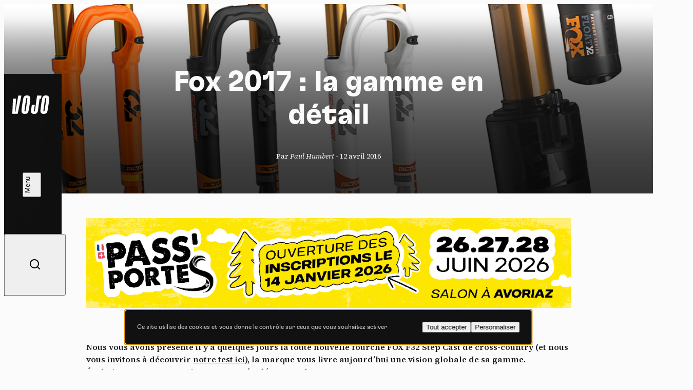

--- FILE ---
content_type: text/html; charset=UTF-8
request_url: https://www.vojomag.com/news/fox-2017-gamme-detail/
body_size: 14080
content:
<!DOCTYPE html>
<html lang="fr" class="no-js no-svg">
<head>
    <meta charset="UTF-8">
    <meta http-equiv="X-UA-Compatible" content="IE=edge" />
    <meta name="viewport" content="width=device-width, initial-scale=1.0, viewport-fit=cover, maximum-scale=1" />

    <title>Fox 2017 : la gamme en détail &#8902; Vojo</title>

    <link rel="icon" href="https://www.vojomag.com/app/themes/vojo/assets/images/favicon/favicon.ico" sizes="any" />
    <link rel="manifest" href="https://www.vojomag.com/app/themes/vojo/assets/images/favicon/manifest.json" />
    <link rel="shortcut icon" href="https://www.vojomag.com/app/themes/vojo/assets/images/favicon/favicon.ico" />

    <link rel="preconnect" href="https://fonts.googleapis.com" />
    <link rel="preconnect" href="https://fonts.gstatic.com" crossorigin />

    <script type="text/javascript" src="https://www.vojomag.com/wordpress/wp-admin/admin-ajax.php?action=pll_xdata_check&#038;redirect=https%3A%2F%2Fwww.vojomag.com%2Fnews%2Ffox-2017-gamme-detail%2F&#038;nonce=b1adc30b7b" async></script><meta name='robots' content='index, follow, max-image-preview:large, max-snippet:-1, max-video-preview:-1' />

	<meta property="og:locale" content="fr_FR" />
	<meta property="og:locale:alternate" content="nl_NL" />

	<!-- This site is optimized with the Yoast SEO plugin v26.5 - https://yoast.com/wordpress/plugins/seo/ -->
	<link rel="canonical" href="https://www.vojomag.com/news/fox-2017-gamme-detail/" />
	<meta property="og:type" content="article" />
	<meta property="og:title" content="Fox 2017 : la gamme en détail &#8902; Vojo" />
	<meta property="og:description" content="Nous vous avons présenté il y a quelques jours la toute nouvelle fourche FOX F32 Step Cast de cross-country (et nous vous invitons à découvrir notre test ici), la marque vous livre aujourd&rsquo;hui une vision globale de sa gamme. Évolutions, grosses et petites nouveautés, découvrez la gamme Fox 2017. Terminologie Juste en dessous, nous retrouvons [&hellip;]" />
	<meta property="og:url" content="https://www.vojomag.com/news/fox-2017-gamme-detail/" />
	<meta property="og:site_name" content="Vojo" />
	<meta property="article:publisher" content="https://www.facebook.com/VojoMagazine" />
	<meta property="article:modified_time" content="2016-04-12T19:19:32+00:00" />
	<meta property="og:image" content="https://www.vojomag.com/app/uploads/2016/04/WC-lourdes-j4-vojo-2016-paul-humbert-2-2-1200x630.jpg" />
	<meta property="og:image:width" content="1200" />
	<meta property="og:image:height" content="630" />
	<meta property="og:image:type" content="image/jpeg" />
	<meta name="twitter:label1" content="Durée de lecture estimée" />
	<meta name="twitter:data1" content="4 minutes" />
	<script type="application/ld+json" class="yoast-schema-graph">{"@context":"https://schema.org","@graph":[{"@type":"WebPage","@id":"https://www.vojomag.com/news/fox-2017-gamme-detail/","url":"https://www.vojomag.com/news/fox-2017-gamme-detail/","name":"Fox 2017 : la gamme en détail &#8902; Vojo","isPartOf":{"@id":"https://www.vojomag.com/#website"},"primaryImageOfPage":{"@id":"https://www.vojomag.com/news/fox-2017-gamme-detail/#primaryimage"},"image":{"@id":"https://www.vojomag.com/news/fox-2017-gamme-detail/#primaryimage"},"thumbnailUrl":"https://www.vojomag.com/app/uploads/2016/04/WC-lourdes-j4-vojo-2016-paul-humbert-2-2.jpg","datePublished":"2016-04-12T16:02:06+00:00","dateModified":"2016-04-12T19:19:32+00:00","breadcrumb":{"@id":"https://www.vojomag.com/news/fox-2017-gamme-detail/#breadcrumb"},"inLanguage":"fr-FR","potentialAction":[{"@type":"ReadAction","target":["https://www.vojomag.com/news/fox-2017-gamme-detail/"]}]},{"@type":"ImageObject","inLanguage":"fr-FR","@id":"https://www.vojomag.com/news/fox-2017-gamme-detail/#primaryimage","url":"https://www.vojomag.com/app/uploads/2016/04/WC-lourdes-j4-vojo-2016-paul-humbert-2-2.jpg","contentUrl":"https://www.vojomag.com/app/uploads/2016/04/WC-lourdes-j4-vojo-2016-paul-humbert-2-2.jpg","width":2048,"height":1360},{"@type":"BreadcrumbList","@id":"https://www.vojomag.com/news/fox-2017-gamme-detail/#breadcrumb","itemListElement":[{"@type":"ListItem","position":1,"name":"Home","item":"https://www.vojomag.com/"},{"@type":"ListItem","position":2,"name":"Actualités","item":"https://www.vojomag.com/news/"},{"@type":"ListItem","position":3,"name":"Fox 2017 : la gamme en détail"}]},{"@type":"WebSite","@id":"https://www.vojomag.com/#website","url":"https://www.vojomag.com/","name":"Vojo","description":"Tests, compétitions, grands reportages : découvrez Vojo, le nouveau magazine de VTT francophone 100% Web !","alternateName":"Vojo","potentialAction":[{"@type":"SearchAction","target":{"@type":"EntryPoint","urlTemplate":"https://www.vojomag.com/?s={search_term_string}"},"query-input":{"@type":"PropertyValueSpecification","valueRequired":true,"valueName":"search_term_string"}}],"inLanguage":"fr-FR"}]}</script>
	<!-- / Yoast SEO plugin. -->


<link rel='dns-prefetch' href='//cdnjs.cloudflare.com' />
<link rel='dns-prefetch' href='//use.typekit.net' />
<link rel='dns-prefetch' href='//fonts.googleapis.com' />
<link rel="alternate" type="application/rss+xml" title="Vojo &raquo; Flux" href="https://www.vojomag.com/feed/" />
<style id='wp-img-auto-sizes-contain-inline-css' type='text/css'>
img:is([sizes=auto i],[sizes^="auto," i]){contain-intrinsic-size:3000px 1500px}
/*# sourceURL=wp-img-auto-sizes-contain-inline-css */
</style>
<link rel='stylesheet' id='core-fancybox-css' href='https://www.vojomag.com/app/plugins/vojo/assets/vendor/fancyapps/jquery.fancybox.min.css?ver=6.9' media='all' />
<link rel='stylesheet' id='vojo-typekit-fonts-css' href='https://use.typekit.net/bps7vmd.css?ver=202601.12.2' media='all' />
<link rel='stylesheet' id='vojo-google-fonts-css' href='https://fonts.googleapis.com/css2?family=Source+Serif+4%3Aital%2Cwght%400%2C300%3B0%2C400%3B0%2C600%3B0%2C700%3B1%2C400&#038;display=swap&#038;ver=202601.12.2' media='all' />
<link rel='stylesheet' id='vojo-main-css' href='https://www.vojomag.com/app/themes/vojo/assets/css/vojo.public.css?ver=202601.12.2' media='all' />
<link rel='stylesheet' id='vojo-content-css' href='https://www.vojomag.com/app/themes/vojo/assets/css/vojo.content.css?ver=202601.12.2' media='all' />
<script type="text/javascript" src="https://www.vojomag.com/wordpress/wp-includes/js/jquery/jquery.min.js?ver=3.7.1" id="jquery-core-js"></script>
<script type="text/javascript" src="https://www.vojomag.com/wordpress/wp-includes/js/jquery/jquery-migrate.min.js?ver=3.4.1" id="jquery-migrate-js"></script>
<script type="text/javascript" src="https://www.vojomag.com/app/plugins/vojo/assets/vendor/tarteaucitron/tarteaucitron.js?ver=202601.12.2" id="tarteaucitron-core-js"></script>
<script type="text/javascript" src="https://www.vojomag.com/app/plugins/vojo/assets/vendor/tarteaucitron/tarteaucitron.services.js?ver=202601.12.2" id="tarteaucitron-services-js"></script>
<script type="text/javascript" id="vojo-public-js-extra">
/* <![CDATA[ */
var vojo_public_l10n = {"ajaxurl":"https://www.vojomag.com/wordpress/wp-admin/admin-ajax.php","template_directory_uri":"https://www.vojomag.com/app/plugins/vojo/","infinite_load_ajax_nonce":"07bc9f1f12","translations":{"next_article":"Prochain article"}};
//# sourceURL=vojo-public-js-extra
/* ]]> */
</script>
<script type="text/javascript" src="https://www.vojomag.com/app/plugins/vojo/assets/js/compiled/public.min.js?ver=202601.12.2" id="vojo-public-js"></script>
<script type="text/javascript" src="https://www.vojomag.com/app/plugins/vojo/assets/vendor/fancyapps/jquery.fancybox.min.js?ver=202601.12.2" id="core-fancybox-js"></script>

<!-- This site is using AdRotate Professional v5.18.1 to display their advertisements - https://ajdg.solutions/ -->
<!-- AdRotate CSS -->
<style type="text/css" media="screen">
	.gvjo { margin:0px; padding:0px; overflow:hidden; line-height:1; zoom:1; }
	.gvjo img { height:auto; }
	.gvjo-col { position:relative; float:left; }
	.gvjo-col:first-child { margin-left: 0; }
	.gvjo-col:last-child { margin-right: 0; }
	.woocommerce-page .gvjo, .bbpress-wrapper .gvjo { margin: 20px auto; clear:both; }
	@media only screen and (max-width: 480px) {
		.gvjo-col, .gvjo-dyn, .gvjo-single { width:100%; margin-left:0; margin-right:0; }
		.woocommerce-page .gvjo, .bbpress-wrapper .gvjo { margin: 10px auto; }
	}
</style>
<!-- /AdRotate CSS -->

<script type="application/ld+json">
{
    "@context" : "http://schema.org",
    "@type"    : "Organization",
    "name"     : "Vojo",
    "url"      : "https://www.vojomag.com",
    "logo" : {
        "@type" : "ImageObject",
        "url"   : "https://www.vojomag.com/app/themes/vojo/assets/images/logo/vojo-logo-share.svg"
    },
    "vatID"      : "BE0507735612",
    "address": {
        "@type"           : "PostalAddress",
        "streetAddress"   : "Avenue du Petit-Bourgogne 90",
        "addressLocality" : "Liège",
        "postalCode"      : "4000"
    },
    "email"     : "contact@vojomag.com",
    "telephone" : "",
    "image" : {
        "@type" : "ImageObject",
        "url"   : "https://www.vojomag.com/app/themes/vojo/assets/images/logo/vojo-logo-share.svg"
    }
}
</script><script type="application/ld+json">
{
    "@context": "http://schema.org",
    "@type": "BreadcrumbList",
    "itemListElement": [
                {
            "@type"    : "ListItem",
            "position" : 1,
            "item": {
                "@id"  : "https://www.vojomag.com/",
                "name" : "Accueil"
            }
        },                {
            "@type"    : "ListItem",
            "position" : 2,
            "item": {
                "@id"  : "https://www.vojomag.com/news/",
                "name" : "Actualités"
            }
        },                {
            "@type"    : "ListItem",
            "position" : 3,
            "item": {
                "@id"  : "https://www.vojomag.com/news/fox-2017-gamme-detail/",
                "name" : "Fox 2017 : la gamme en détail"
            }
        }            ]
}
</script>
<script type="application/ld+json">
{
    "@context" : "http://schema.org",
    "@type"    : "WebSite",
    "url"      : "https://www.vojomag.com",
    "image"    : {
        "@type" : "ImageObject",
        "url"   : "https://www.vojomag.com/app/themes/vojo/assets/images/logo/vojo-logo-share.svg"
    },
    "potentialAction" : {
        "@type"       : "SearchAction",
        "target"      : "https://www.vojomag.com?s={search_term_string}",
        "query-input" : "required name=search_term_string"
    }
}
</script>
<link rel="apple-touch-icon" sizes="57x57" href="https://www.vojomag.com/app/themes/vojo/assets/images/favicon/apple-touch-icon-57.png" />
<link rel="apple-touch-icon" sizes="60x60" href="https://www.vojomag.com/app/themes/vojo/assets/images/favicon/apple-touch-icon-60.png" />
<link rel="apple-touch-icon" sizes="72x72" href="https://www.vojomag.com/app/themes/vojo/assets/images/favicon/apple-touch-icon-72.png" />
<link rel="apple-touch-icon" sizes="76x76" href="https://www.vojomag.com/app/themes/vojo/assets/images/favicon/apple-touch-icon-76.png" />
<link rel="apple-touch-icon" sizes="114x114" href="https://www.vojomag.com/app/themes/vojo/assets/images/favicon/apple-touch-icon-114.png" />
<link rel="apple-touch-icon" sizes="120x120" href="https://www.vojomag.com/app/themes/vojo/assets/images/favicon/apple-touch-icon-120.png" />
<link rel="apple-touch-icon" sizes="144x144" href="https://www.vojomag.com/app/themes/vojo/assets/images/favicon/apple-touch-icon-144.png" />
<link rel="apple-touch-icon" sizes="152x152" href="https://www.vojomag.com/app/themes/vojo/assets/images/favicon/apple-touch-icon-152.png" />
<link rel="apple-touch-icon" sizes="180x180" href="https://www.vojomag.com/app/themes/vojo/assets/images/favicon/apple-touch-icon-180.png" />
<link rel="icon" sizes="32x32" href="https://www.vojomag.com/app/themes/vojo/assets/images/favicon/apple-touch-icon-32.png" />
<link rel="icon" sizes="194x194" href="https://www.vojomag.com/app/themes/vojo/assets/images/favicon/apple-touch-icon-194.png" />
<link rel="icon" sizes="96x96" href="https://www.vojomag.com/app/themes/vojo/assets/images/favicon/apple-touch-icon-96.png" />
<link rel="icon" sizes="192x192" href="https://www.vojomag.com/app/themes/vojo/assets/images/favicon/apple-touch-icon-192.png" />
<link rel="icon" sizes="16x16" href="https://www.vojomag.com/app/themes/vojo/assets/images/favicon/apple-touch-icon-16.png" />
	<title>Fox 2017 : la gamme en détail &#8902; Vojo</title>

    <meta property="fb:app_id" content="1809294512496574" />
    <meta name="facebook-domain-verification" content="e3fn1kyn2y1lgdyfe005aoi0nth359" />

    <link rel="profile" href="http://gmpg.org/xfn/11" />
    <link rel="shortcut icon" href="https://www.vojomag.com/app/themes/vojo/assets/images/favicon/favicon.ico" />

    <script type="text/javascript" src="https://api.pirsch.io/pirsch-extended.js" id="pirschextendedjs" data-code="rLSC2drLjxMNsWJyHibHY96W7tjfMF5z" data-outbound-link-event-name="Outbound"></script>
    <script async src="https://www.googletagmanager.com/gtag/js?id=UA-52204929-2"></script>
    <script>
        window.dataLayer = window.dataLayer || [];
        function gtag(){dataLayer.push(arguments);}
        gtag('js', new Date());
        gtag('config', 'UA-52204929-2');
    </script>

    </head>

<body class="wp-singular news-template-default single single-news postid-21383 wp-theme-vojo sheet-page theme-default single-legacy">
    <div class="main-wrapper">
        <header class="header js-header">
    <a class="header__logo" href="https://www.vojomag.com" title="Retour à la page d&#039;accueil de Vojo Magazine">
        <span>Vojo Magazine</span>
    </a>

    <div class="header__wrapper">
        <nav class="header__menu">
            <ul id="menu-menu-principal-francais" class="menu"><li class="menu__item  menu-item menu-item-type-custom menu-item-object-custom"><a class="fr-nav__link" href="https://www.vojomag.com/news/">Home<svg class="js-drawing" xmlns="http://www.w3.org/2000/svg" viewBox="0 0 100 40"><path vector-effect="non-scaling-stroke" d="M44.641,2.821s97.963,19.367,20.675,33.209c-23.082,4.134-59.321-3.311-60.307-15.496C3.284-.803,82.929,6.244,82.929,6.244"/></svg></a></li>
<li class="menu__item  menu-item menu-item-type-custom menu-item-object-custom"><a class="fr-nav__link" href="https://www.vojomag.com/news/">Actu<svg class="js-drawing" xmlns="http://www.w3.org/2000/svg" viewBox="0 0 100 40"><path vector-effect="non-scaling-stroke" d="M91.573,23.867s-9.293,19.733-57.388,11.718C11.762,31.848-8.191,14.745,29.606,6.462c77.434-16.969,57.265,26.056,57.265,26.056"/></svg></a></li>
<li class="menu__item  menu-item menu-item-type-custom menu-item-object-custom"><a class="fr-nav__link" href="https://www.vojomag.com/category/nature/">Nature<svg class="js-drawing" xmlns="http://www.w3.org/2000/svg" viewBox="0 0 100 40"><path vector-effect="non-scaling-stroke" d="M64.465,35.845C-.296,31.084,2.561,14.893,2.561,14.893-.216-2.295,92.702,3.112,96.845,17.337c.952,3.27,10.476,19.46-90.474,8.984"/></svg></a></li>
<li class="menu__item  menu-item menu-item-type-custom menu-item-object-custom"><a class="fr-nav__link" href="https://www.vojomag.com/category/sport/">Sport<svg class="js-drawing" xmlns="http://www.w3.org/2000/svg" viewBox="0 0 100 40"><path vector-effect="non-scaling-stroke" d="M19.604,36.75s62.67,6.361,72.761-17.959C99.26,2.175,2.798-7.964,7.444,19.913c4.677,28.061,80.442,9.728,80.442,9.728"/></svg></a></li>
<li class="menu__item  menu-item menu-item-type-custom menu-item-object-custom"><a class="fr-nav__link" href="https://www.vojomag.com/category/tech/">Tech<svg class="js-drawing" xmlns="http://www.w3.org/2000/svg" viewBox="0 0 100 40"><path vector-effect="non-scaling-stroke" d="M5.026,26.315C3.726,5.683,51.839,5.738,51.839,5.738c13.212-.014,25.057,2.07,32.824,5.115,7.838,3.053,11.517,7.055,10.003,11.102-7.867,19.751-55.824,14.815-70.354,9.925C-3.446,22.539,3.726,.221,50,4.217"/></svg></a></li>
<li class="menu__item  menu-item menu-item-type-custom menu-item-object-custom"><a class="fr-nav__link" href="https://www.vojomag.com/category/dossier/">Dossier<svg class="js-drawing" xmlns="http://www.w3.org/2000/svg" viewBox="0 0 100 40"><path vector-effect="non-scaling-stroke" d="M80.752,34.745s27.787-25.48-16-30C2.752-1.655-6.175,21.3,10.859,29.945c33.893,17.2,85.893-5.6,85.893-5.6"/></svg></a></li>
<li class="menu__item  menu-item menu-item-type-custom menu-item-object-custom"><a class="fr-nav__link" href="https://www.vojomag.com/video/">Vidéos<svg class="js-drawing" xmlns="http://www.w3.org/2000/svg" viewBox="0 0 100 40"><path vector-effect="non-scaling-stroke" d="M19.248,5.255s-27.787,25.48,16,30c62,6.4,70.927-16.555,53.893-25.2C55.248-7.145,3.248,15.655,3.248,15.655"/></svg></a></li>
<li class="menu__item  menu-item menu-item-type-custom menu-item-object-custom"><a class="fr-nav__link" href="https://www.vojomag.com/podcast/">Podcasts<svg class="js-drawing" xmlns="http://www.w3.org/2000/svg" viewBox="0 0 100 40"><path vector-effect="non-scaling-stroke" d="M19.219,32.45s51.437,9.764,73.758-11.784C104.78,9.272,62.892-5.933,20.19,8.208c-48.9,16.194,35.909,29.292,35.909,29.292"/></svg></a></li>
</ul>        </nav>

        <nav class="header__actions">
            <ul class="list">
                <li class="list__item list__item--home">
                    <a href="https://www.vojomag.com" title="Retour à la page d&#039;accueil de Vojo Magazine">
                        <span>Accueil</span>
                        <i class="ri-home-4-line"></i>
                    </a>
                </li>
                <li class="list__item">
                    <button class="js-button-search">
                        <span>Recherche</span>
                        <i class="ri-search-line"></i>
                    </button>
                </li>
            </ul>
        </nav>

        <ul class="header__socials list list--socials">
            <li class="list__item">
                <a href="https://www.facebook.com/vojomagazine/" title="Rejoignez-nous sur Facebook">
                    <span>Facebook</span>
                    <i class="ri-facebook-fill"></i>
                </a>
            </li>
            <li class="list__item">
                <a href="https://www.instagram.com/vojomag/" title="Rejoignez-nous sur Instagram">
                    <span>Instagram</span>
                    <i class="ri-instagram-fill"></i>
                </a>
            </li>
            <li class="list__item">
                <a href="https://www.youtube.com/channel/UC4WPMn8tf2UUKqtMySrDP6w" title="Rejoignez-nous sur YouTube">
                    <span>YouTube</span>
                    <i class="ri-youtube-fill"></i>
                </a>
            </li>
        </ul>

        <nav class="header__languages">
            <ul class="list">
                                <li class="list__item  active">
                                            <abbr title="Français">fr</abbr>
                                    </li>
                                <li class="list__item ">
                                        <a href="https://www.vojomag.nl/" title="Lire l&#039;article &quot;Fox 2017 : la gamme en détail&quot; en nederlands">
                                            <abbr title="Nederlands">nl</abbr>
                                        </a>
                                    </li>
                            </ul>
        </nav>
    </div>

    <button class="header__search js-button-search">
        <span>Recherche</span>
        <i class="ri-search-line"></i>
    </button>
    <button class="header__button button button--white button--fill js-button-menu">
        <span class="button__text" data-close="Fermer" data-open="Menu"></span>
        <i class="button__icon"></i>
    </button>
</header>
        <main class="main-content grid">
<div class="articles-wrapper">
<article class="sheet grid js-article" data-page="0" data-single-post-id="21383" data-permalink="https://www.vojomag.com/news/fox-2017-gamme-detail/" data-title="Fox 2017 : la gamme en détail" data-uuid="e12a87ff-edcb-49e9-b184-b4a39bbff2db">
        <header class="sheet__header grid">
        <h1 class="sheet__title title title--lg">
            Fox 2017 : la gamme en détail        </h1>
        <p class="sheet__info">
        Par <em>Paul Humbert</em> - <time>12 avril 2016</time>        </p>
        <div class="sheet__tags sheet__tags--centered start-2 size-12 start-5--sm size-6--sm">
</div>
        <img class="sheet__img size-full" src="https://www.vojomag.com/app/uploads/2016/04/WC-lourdes-j4-vojo-2016-paul-humbert-2-2.jpg" alt="Fox 2017 : la gamme en détail">
    </header>
    
    
    <aside class="banner size-full">
    <script>
( function( $ ) {
var event_data = {
url  : vojo_public_l10n.ajaxurl,
type : 'POST',
data : {"action":"vojo_process_pirsch_event","event_type":"event","url":"https:\/\/www.vojomag.com\/news\/fox-2017-gamme-detail\/","event_name":"Advert printed","event_metadata":"{\"campaign\":\"PassPortes 2026 - Inscription - Desktop FR\",\"campaign_id\":\"1287\",\"value\":\"1.00\",\"origin_url\":\"https:\\\/\\\/www.vojomag.com\\\/news\\\/fox-2017-gamme-detail\\\/\"}","nonce":"d039127c57"}
};
$( document ).ready( function() { $.ajax( event_data ); } );
} )( jQuery );
</script><div class="gvjo gvjo-3"><div class="gvjo-single avjo-1287"><a onClick="pirsch('Advert clicked',{meta:{campaign:'PassPortes 2026 - Inscription - Desktop FR',campaign_id:'1287',value:'1.00'}});" href="https://www.passportesdusoleil.com" target="_blank"><img src="https://www.vojomag.com/app/uploads/2026/01/PP_HABILLAGE_1080x200_HAUT.png"/></a></div></div></aside>
    <div class="sheet__content flex flex--justify size-full">
        
        <div class="row row--rte"><p><strong>Nous vous avons présenté il y a quelques jours la toute nouvelle fourche FOX F32 Step Cast de cross-country (et nous vous invitons à découvrir <a href="https://www.vojomag.com/fox-32-step-cast-test/" target="_blank">notre test ici</a>), la marque vous livre aujourd&rsquo;hui une vision globale de sa gamme. Évolutions, grosses et petites nouveautés, découvrez la gamme Fox 2017.</strong></p> <h2>Terminologie</h2> <p> <p>Juste en dessous, nous retrouvons la ligne « Performance Elite » qui ne sera disponible qu&rsquo;en première monte. Elle se distingue par des plongeurs noirs anodisés et accueille les cartouches FIT4 et FIT HSC/LSC.</p> <p><a href="https://www.vojomag.com/app/uploads/2016/04/WC-lourdes-j4-vojo-2016-paul-humbert-6.jpg" title="WC-lourdes-j4-vojo-2016-paul-humbert" class="vojo-image-link" target="_blank" rel="noopener noreferrer"><img fetchpriority="high" decoding="async" class="alignnone size-full wp-image-21393" src="https://www.vojomag.com/app/uploads/2016/04/WC-lourdes-j4-vojo-2016-paul-humbert-6.jpg" alt="WC-lourdes-j4-vojo-2016-paul-humbert" width="2048" height="1181" srcset="https://www.vojomag.com/app/uploads/2016/04/WC-lourdes-j4-vojo-2016-paul-humbert-6.jpg 2048w, https://www.vojomag.com/app/uploads/2016/04/WC-lourdes-j4-vojo-2016-paul-humbert-6-1024x591.jpg 1024w" sizes="(max-width: 2048px) 100vw, 2048px" /></a>Disponible en vente seule, la série « Performance » partage la même construction que les modèles supérieurs. Elle arbore elle aussi des plongeurs noirs mais n&rsquo;accepte que la cartouche FIT GRIP.</p> <p>Enfin, vous pourrez retrouver la série « Rhythm » en première monte. C&rsquo;est l&rsquo;entrée de gamme chez Fox. Les plongeurs sont de couleur grise et construits en aluminium de série 6000. Les fourches « Rhythm » sont, elles aussi, équipées de la cartouche FIT GRIP.</p> <h2>Fox 32</h2> <p><a href="https://www.vojomag.com/app/uploads/2016/04/Fox_F32_Step_Copyright_OBeart_Vojomag-1-1.jpg" title="Fox_F32_Step_Copyright_OBeart_Vojomag-1" class="vojo-image-link" target="_blank" rel="noopener noreferrer"><img decoding="async" class="alignnone size-full wp-image-21385" src="https://www.vojomag.com/app/uploads/2016/04/Fox_F32_Step_Copyright_OBeart_Vojomag-1-1.jpg" alt="Fox_F32_Step_Copyright_OBeart_Vojomag-1" width="2048" height="1152" srcset="https://www.vojomag.com/app/uploads/2016/04/Fox_F32_Step_Copyright_OBeart_Vojomag-1-1.jpg 2048w, https://www.vojomag.com/app/uploads/2016/04/Fox_F32_Step_Copyright_OBeart_Vojomag-1-1-1024x576.jpg 1024w" sizes="(max-width: 2048px) 100vw, 2048px" /></a>Côté positionnement, la FOX 32 se destine toujours à une utilisation cross-country. Son nouveau fer de lance, la 32 SC (Step Cast) développe 100mm de débattement et sera proposée avec trois cartouches en version « Factory » et en un modèle « Performance ». Trois coloris seront disponibles.</p> <p><a href="https://www.vojomag.com/app/uploads/2016/04/Sans-titre-4.jpg" title="Sans titre" class="vojo-image-link" target="_blank" rel="noopener noreferrer"><img decoding="async" class="alignnone size-full wp-image-21411" src="https://www.vojomag.com/app/uploads/2016/04/Sans-titre-4.jpg" alt="Sans titre" width="1771" height="708" srcset="https://www.vojomag.com/app/uploads/2016/04/Sans-titre-4.jpg 1771w, https://www.vojomag.com/app/uploads/2016/04/Sans-titre-4-1024x409.jpg 1024w" sizes="(max-width: 1771px) 100vw, 1771px" /></a>La fourche sera proposée avec un axe rapide 15x100mm ou 15x110mm. Les cartouches proposées offrent trois positions, dont un blocage.</p> <p>Pour tout savoir sur cette fourche pesée à 1,355g (27,5&Prime;), retrouvez notre test: <strong><a href="https://www.vojomag.com/fox-32-step-cast-test/" target="_blank">www.vojomag.com/fox-32-step-cast-test/</a></strong></p> <h2>Fox 34</h2> <p><a href="https://www.vojomag.com/app/uploads/2016/04/Sans-titre2-2.jpg" title="Sans titre2" class="vojo-image-link" target="_blank" rel="noopener noreferrer"><img decoding="async" class="alignnone size-full wp-image-21412" src="https://www.vojomag.com/app/uploads/2016/04/Sans-titre2-2.jpg" alt="Sans titre2" width="1771" height="708" srcset="https://www.vojomag.com/app/uploads/2016/04/Sans-titre2-2.jpg 1771w, https://www.vojomag.com/app/uploads/2016/04/Sans-titre2-2-1024x409.jpg 1024w" sizes="(max-width: 1771px) 100vw, 1771px" /></a>Destinée au All-Mountain, la 34 a une plage d&rsquo;utilisation très large et elle sera désormais disponible avec un axe rapide de 15x110mm. Pour 2017, la marque propose une nouvelle cartouche FIT4 pour ce modèle. La cartouche FIT4 offre, d&rsquo;après la marque, une meilleure sensibilité tout en conservant un bon support. Elle offre trois réglages de compression « rapide » plus, en version « Factory », 22 positions pour affiner son réglages en mode « ouvert ». La fourche est disponible pour des roues de 27,5&Prime;, 29&Prime; et 27,5+ et sera disponible en version « factory » ou « performance ». Attention, comme toujours, les prix en $ s&rsquo;entendent hors taxes. Attendez-vous à des prix en Euros un peu plus élevés.</p> <h2>FOX 36</h2> <p><a href="https://www.vojomag.com/app/uploads/2016/04/Sans-titre3-1.jpg" title="Sans titre3" class="vojo-image-link" target="_blank" rel="noopener noreferrer"><img decoding="async" class="alignnone size-full wp-image-21413" src="https://www.vojomag.com/app/uploads/2016/04/Sans-titre3-1.jpg" alt="Sans titre3" width="1771" height="708" srcset="https://www.vojomag.com/app/uploads/2016/04/Sans-titre3-1.jpg 1771w, https://www.vojomag.com/app/uploads/2016/04/Sans-titre3-1-1024x409.jpg 1024w" sizes="(max-width: 1771px) 100vw, 1771px" /></a>La fourche d&rsquo;enduro passe elle aussi au boost et au serrage rapide. Elle est proposée en 27,5&Prime; et en 29&Prime; équipée de deux cartouches : la nouvelle FIT 4, comme sa petite soeur la 34, ou la cartouche HSC/LSC (réglage des hautes et basses vitesses). La 36 ne sera pas disponible dans la gamme « performance ».</p> <h2>Speed Pedelec</h2> <p><a href="https://www.vojomag.com/app/uploads/2016/04/Sans-titre4-1.jpg" title="Sans titre4" class="vojo-image-link" target="_blank" rel="noopener noreferrer"><img decoding="async" class="alignnone size-full wp-image-21414" src="https://www.vojomag.com/app/uploads/2016/04/Sans-titre4-1.jpg" alt="Sans titre4" width="1771" height="708" srcset="https://www.vojomag.com/app/uploads/2016/04/Sans-titre4-1.jpg 1771w, https://www.vojomag.com/app/uploads/2016/04/Sans-titre4-1-1024x409.jpg 1024w" sizes="(max-width: 1771px) 100vw, 1771px" /></a>Afin de s&rsquo;adapter aux nouvelles contraintes des vélos électriques, Fox a développé une série « Speed Pedelec » renforcée et optimisée. Les fourches sont consolidées et préparées à la manière des fourches d&rsquo;enduro. Des modèles de la série 34 seront proposés avec des débattements allant de 120 à 150mm sur les 27,5 pouces. En 29&Prime;, la 34 en 120mm sera renforcée, tout comme la 36 en 160mm de débattement.</p> <h2>FOX Float X</h2> <p><a href="https://www.vojomag.com/app/uploads/2016/04/Sans-titre5-1.jpg" title="Sans titre5" class="vojo-image-link" target="_blank" rel="noopener noreferrer"><img decoding="async" class="alignnone size-full wp-image-21415" src="https://www.vojomag.com/app/uploads/2016/04/Sans-titre5-1.jpg" alt="Sans titre5" width="1771" height="708" srcset="https://www.vojomag.com/app/uploads/2016/04/Sans-titre5-1.jpg 1771w, https://www.vojomag.com/app/uploads/2016/04/Sans-titre5-1-1024x409.jpg 1024w" sizes="(max-width: 1771px) 100vw, 1771px" /></a>L&rsquo;amortisseur d&rsquo;enduro continue d&rsquo;évoluer. Son fonctionnement est retravaillé pour 2017 afin d&rsquo;offrir, d&rsquo;après la marque, une meilleure absorption des chocs et plus de contrôle.</p> <h2>FOX Float X2</h2> <p><a href="https://www.vojomag.com/app/uploads/2016/04/Sans-titre8-1.jpg" title="Sans titre8" class="vojo-image-link" target="_blank" rel="noopener noreferrer"><img decoding="async" class="alignnone size-full wp-image-21416" src="https://www.vojomag.com/app/uploads/2016/04/Sans-titre8-1.jpg" alt="Sans titre8" width="1771" height="708" srcset="https://www.vojomag.com/app/uploads/2016/04/Sans-titre8-1.jpg 1771w, https://www.vojomag.com/app/uploads/2016/04/Sans-titre8-1-1024x409.jpg 1024w" sizes="(max-width: 1771px) 100vw, 1771px" /></a>Dédié aux pratiques les plus engagées, le Float X2 se veut désormais plus polyvalent puisqu&rsquo;il intègre une commande permettant de le raffermir en vue des portions de pédalages. Bonne nouvelle pour les possesseurs de la précédente version non équipée, il sera possible de vous procurer cette commande pour votre amortisseur. Une version sans cette commande reste toutefois au catalogue.</p> <h2>FOX DHX2</h2> <p><a href="https://www.vojomag.com/app/uploads/2016/04/Sans-titre7-1.jpg" title="Sans titre7" class="vojo-image-link" target="_blank" rel="noopener noreferrer"><img decoding="async" class="alignnone size-full wp-image-21417" src="https://www.vojomag.com/app/uploads/2016/04/Sans-titre7-1.jpg" alt="Sans titre7" width="1771" height="708" srcset="https://www.vojomag.com/app/uploads/2016/04/Sans-titre7-1.jpg 1771w, https://www.vojomag.com/app/uploads/2016/04/Sans-titre7-1-1024x409.jpg 1024w" sizes="(max-width: 1771px) 100vw, 1771px" /></a>L&rsquo;amortisseur de descente à ressort se voit lui aussi équipé de cette commande visant à le raffermir. Cette évolution est également optionnelle et adaptable sur un amortisseur existant.</p> <h2>Mais aussi :</h2> <p>La Fox 40 reste inchangée. Elle est annoncée à 1699 dollars. L&rsquo;amortisseur DPS reste lui aussi au catalogue avec deux versions « Factory » (dont une avec blocage) et une version « performance ».</p> <p>Attention, comme toujours, les prix en $ s&rsquo;entendent hors taxes. Attendez-vous à des prix en Euros un peu plus élevés !<br /> <em>Pour découvrir plus en détail les technologies de la marque, rendez-vous sur le site officiel qui devrait bientôt être actualisé avec les nouveautés 2017: <a href="http://www.ridefox.fr/" target="_blank">www.ridefox.fr</a></em></p></div>    </div>

        <footer class="sheet__footer">
        <p class="sheet__writer"><em>Par</em> <strong>Paul Humbert</strong></p>
    </footer>
    
    <div class="infinite-scroll-summary">
        <div class="folder folder--show theme-dark">
    <div class="folder__next">
        <button class="folder__button js-next-article">
            <span data-text="Article suivant : &quot;Yeti &#8211; Proven here : New Zealand&quot;">Article suivant : "Yeti &#8211; Proven here : New Zealand"</span>
            <small>À suivre</small>
        </button>
        <i class="folder__icon ri-arrow-down-s-line"></i>
    </div>
</div>    </div>
</article>
</div>

<div id="infinite-scroll-summary-holder">
    <div class="folder folder--show theme-dark">
    <div class="folder__next">
        <button class="folder__button js-next-article">
            <span data-text="Article suivant : &quot;Yeti &#8211; Proven here : New Zealand&quot;">Article suivant : "Yeti &#8211; Proven here : New Zealand"</span>
            <small>À suivre</small>
        </button>
        <i class="folder__icon ri-arrow-down-s-line"></i>
    </div>
</div></div>

<style type="text/css">
	.infinite-scroll-loader {
		display: none;
		display: flex;
		flex-direction: column;
		text-align: center;
		font-size: 1.5rem;
		margin: 2rem auto;
		padding-block: 2rem;
		/* width: 100%; */
	}

	@media (max-width: 768px) {
		.infinite-scroll-loader {
			/* width: 100%; */
			font-size: 1em;
		}
	}

	svg.loader-bike path {
		fill: #fff;
	}

	.loader__image {
		display: block;
		aspect-ratio: 6/4;
		width: 300px;
		max-width: 65%;
		margin: 0 auto 1rem;

		@media (prefers-color-scheme: dark) {
			filter: invert(100%);
		}
	}
</style>
<div class="loader-object infinite-scroll-loader | col-10--md col-8--lg">
	<img class="loader__image" src="https://www.vojomag.com/app/themes/vojo/assets/images/loader/vojo-loader.gif" alt="">
	<span id="infinite-scroll-nonce" data-nonce="07bc9f1f12"></span>
</div>

    </main>
    <footer class="footer grid">
        <nav class="footer__menu">
            <ul id="menu-menu-de-pied-de-page-francais" class="menu"><li tabindex="0"  class=" menu-item menu-item-type-custom menu-item-object-custom menu__item menu-type-custom"><a data-page-id="73253"  href="mailto:contact@vojomag.com"><span>Contact</span></a></li>
<li tabindex="0"  class=" menu-item menu-item-type-post_type menu-item-object-page menu__item menu-type-post_type"><a data-page-id="277423"  href="https://www.vojomag.com/qui-sommes-nous/"><span>A propos</span></a></li>
</ul>            <ul class="menu">
                <li class="menu__item">
                    <button class="js-button-search"><i class="ri-search-line"></i>Recherche</button>
                </li>
            </ul>
        </nav>

        <ul class="footer__socials list list--socials">
            <li class="list__item">
                <a href="https://www.facebook.com/vojomagazine/" title="Rejoignez-nous sur Facebook">
                    <span>Facebook</span>
                    <i class="ri-facebook-fill"></i>
                </a>
            </li>
            <li class="list__item">
                <a href="https://www.instagram.com/vojomag/" title="Rejoignez-nous sur Instagram">
                    <span>Instagram</span>
                    <i class="ri-instagram-fill"></i>
                </a>
            </li>
            <li class="list__item">
                <a href="https://www.youtube.com/channel/UC4WPMn8tf2UUKqtMySrDP6w" title="Rejoignez-nous sur YouTube">
                    <span>YouTube</span>
                    <i class="ri-youtube-fill"></i>
                </a>
            </li>
        </ul>

        <button class="footer__cta button button--white js-button-newsletter">
            <span>Inscription newsletter</span>
        </button>

        <div class="footer__marquee marquee size-full">
            <div class="marquee__scroller" aria-hidden="true">
                                    <p class="marquee__item">Roule. Respire. Regarde. </p>
                                    <p class="marquee__item">Roule. Respire. Regarde. </p>
                            </div>
        </div>

        <div class="footer__legals">
            <small>Vojo magazine © 2014 - 2026</small>
            <a data-page-id="108420"  href="https://www.vojomag.com/informations-legales/utilisation-des-cookies-sur-notre-site/">Cookie statement</a></li>
<a data-page-id="108418"  href="https://www.vojomag.com/informations-legales/politique-de-confidentialite/">Politique de confidentialité</a></li>
<a data-page-id="108416"  href="https://www.vojomag.com/informations-legales/conditions-generales-dutilisation/">Conditions générales d’utilisation</a></li>
<a data-page-id="108414"  href="https://www.vojomag.com/informations-legales/a-propos-du-consentement-explicite/">Consentement explicite</a></li>
        </div>
    </footer>

    <aside class="dialog dialog--search js-search">
    <form class="form search-form" ole="search" method="get" action="https://www.vojomag.com/">
        <div class="form__field form__field--search">
            <input class="form__input" type="search" id="s" name="s" placeholder="Que recherchez-vous ?">
            <label class="form__label" for="search">Que recherchez-vous ?</label>
            <i class="form__icon ri-search-line"></i>
        </div>
        <div class="form__field form__field--submit">
            <button type="submit" class="form__button title title--wide title--sm">
                <span>
                    Voir les résultats                    <i class="ri-arrow-right-line"></i>
                </span>
            </button>
        </div>
    </form>

        <div class="dialog__quick">
        <p class="title title--wide title--sm title--light">Recherches populaires</p>
        <ol class="list">
                        <li class="list__item">
                <a href="https://www.vojomag.com?s=bike-check" title="Rechercher &quot;Bike-check&quot; sur Vojo">Bike-check</a>
            </li>
                        <li class="list__item">
                <a href="https://www.vojomag.com?s=edr" title="Rechercher &quot; EDR&quot; sur Vojo"> EDR</a>
            </li>
                        <li class="list__item">
                <a href="https://www.vojomag.com?s=gravel" title="Rechercher &quot; gravel&quot; sur Vojo"> gravel</a>
            </li>
                        <li class="list__item">
                <a href="https://www.vojomag.com?s=podcast" title="Rechercher &quot; podcast&quot; sur Vojo"> podcast</a>
            </li>
                        <li class="list__item">
                <a href="https://www.vojomag.com?s=coupe du monde" title="Rechercher &quot; coupe du Monde&quot; sur Vojo"> coupe du Monde</a>
            </li>
                        <li class="list__item">
                <a href="https://www.vojomag.com?s=vttae bosch" title="Rechercher &quot; VTTAE Bosch &quot; sur Vojo"> VTTAE Bosch </a>
            </li>
                    </ol>
    </div>
    
    <button class="dialog__button button-close js-button-search">
        <span>Fermer</span>
        <i></i>
    </button>
</aside>      
  <div class="dialog dialog--newsletter js-newsletter">
    <div class="dialog__scroller">
        <p class="dialog__title title">S’inscrire à notre newsletter</p>
        <p class="dialog__text">Abonnez-vous à notre newsletter pour rester au courant de l'actualité de Vojo. Vous recevrez régulièrement un résumé des articles à ne pas manquer ainsi que toutes les nouveautés du magazine.</p>
        <form class="dialog__form form flex flex--row popin newsletter-popin" id="newsletter" action="/" method="post">
            <div class="newsletter-form-message">
                <div class="dialog__alert dialog__alert--succeed notification notification-success" style="display: none;">Félicitations, vous êtes maintenant abonné à notre newsletter. Veuillez confirmer votre inscription par l’e-mail que nous vous avons envoyé.</div>
                <div class="dialog__alert dialog__alert--warning notification notification-errors errors-custom" style="display: none;"></div>
            </div>

            <div class="form__field">
                <input class="form__input" type="email" id="newsletter-email" name="newsletter-email" placeholder="Adresse e-mail" required="required" />
                <label class="form__label" for="mail">Adresse e-mail</label>
                <span class="mandatory">*</span>
            </div>
            <div class="dialog__name form__field fcol-6--sm">
                <input class="form__input" type="text" id="newsletter-firstname" name="newsletter-firstname" placeholder="Prénom" required="required" />
                <label class="form__label" for="newsletter-firstname">Prénom</label>
                <span class="mandatory">*</span>
            </div>
            <div class="dialog__name form__field fcol-6--sm">
                <input class="form__input" type="text" id="newsletter-lastname" name="newsletter-lastname" placeholder="Nom" required="required" />
                <label class="form__label" for="newsletter-lastname">Nom</label>
                <span class="mandatory">*</span>
            </div>

            <div class="row flex flex--row row--privacy-consent">
<div id="gdpr-consent">
    <div class="form__field form__field--checkbox">
        <input class="form__input form__input--checkbox" type="checkbox" id="gdpr-acceptance" name="gdpr-acceptance" value="1" placeholder="J&#039;accepte de recevoir cette lettre d&#039;information et je comprends que je peux facilement me désinscrire à tout moment" required="required" />
        <label class="form__label" for="agree">J'accepte de recevoir cette lettre d'information et je comprends que je peux facilement me désinscrire à tout moment</label>
    </div>
        <input type="hidden" name="gdpr-message" value="[base64]" />
</div></div>
            <input name="profile" value="all" type="hidden" />
            <div class="form__field form__field--submit">
                <button name="submit-newsletter-form" type="submit" class="button button-primary border has-icon has-icon-right button-submit submit-newsletter-form disabled" data-submit="submit-form" data-form-context="newsletter-form">
                    <span class="button__text">Je m’abonne</span>
                </button>
            </div>

                    </form>  
    </div>
    <button class="dialog__button button-close js-button-newsletter" aria-hidden="true">
        <span>Fermer</span>
        <i></i>
    </button> 
</div>    <svg clas="svg-defs" xmlns="http://www.w3.org/2000/svg" version="1.1" height="0" width="0">
    <defs>
        <filter id="squiggle2" filterRes="1">
            <feTurbulence color-interpolation-filters="sRGB" baseFrequency="0.05 0.1" result="NOISE" numOctaves="1" seed="1337"/>
            <feDisplacementMap color-interpolation-filters="sRGB" in="SourceGraphic" in2="NOISE" scale="1" xChannelSelector="R" yChannelSelector="R"></feDisplacementMap>
        </filter>
                <path transform="translate(1,1)" vector-effect="non-scaling-stroke" id="square1" d="M55.526,1.522C39.043-.049,22.56,.031,6.076,1.762,3.178,2.066,.848,4.338,.575,7.239-.979,23.729,.892,40.35,2.925,57.094c.349,2.878,2.663,5.11,5.549,5.385,16.483,1.571,32.966,1.491,49.45-.24,2.898-.304,5.228-2.576,5.502-5.477,1.554-16.49-.317-33.111-2.35-49.855-.349-2.878-2.663-5.11-5.549-5.385Z"/>
        <path transform="translate(1,1)" vector-effect="non-scaling-stroke" id="square2" d="M1.522,55.526C-.049,39.043,.031,22.56,1.762,6.076,2.066,3.178,4.338,.848,7.239,.575,23.729-.979,40.35,.892,57.094,2.925c2.878,.349,5.11,2.663,5.385,5.549,1.571,16.483,1.491,32.966-.24,49.45-.304,2.898-2.576,5.228-5.477,5.502-16.49,1.554-33.111-.317-49.855-2.35-2.878-.349-5.11-2.663-5.385-5.549Z"/>
        <path transform="translate(1,1)" vector-effect="non-scaling-stroke" id="square3" d="M55.526,62.478c-16.483,1.571-32.966,1.491-49.45-.24-2.898-.304-5.228-2.576-5.502-5.477C-.979,40.271,.892,23.65,2.925,6.906c.349-2.878,2.663-5.11,5.549-5.385C24.957-.049,41.44,.031,57.924,1.762c2.898,.304,5.228,2.576,5.502,5.477,1.554,16.49-.317,33.111-2.35,49.855-.349,2.878-2.663,5.11-5.549,5.385Z"/>

                <path transform="translate(1,1)" vector-effect="non-scaling-stroke" id="tag1" d="M77.56,19.764c-.833,1.564-2.51,2.635-4.457,2.83-4.931,.493-14.568,1.406-18.383,1.406-10.527,0-36.38-.94-49.093-1.428-3.612-.139-6.13-3.203-5.171-6.277,.448-1.438,.789-2.755,.789-3.439,0-1.292-.493-3.405-1.074-5.445C-.679,4.424,1.735,1.487,5.22,1.263,13.12,.755,25.38,0,28.469,0c11.748,0,34.889,1.081,43.914,1.526,2.28,.112,4.25,1.427,4.999,3.328,1.135,2.878,2.618,3.717,2.618,8.003,0,1.927-1.334,4.832-2.44,6.907Z"/>
        <path transform="translate(1,1)" vector-effect="non-scaling-stroke" id="tag2" d="M78.87,19.564c-.513,1.542-1.882,2.685-3.564,2.981-2.942,.517-7.507,1.276-9.515,1.379-9.684,.501-29.05-1.631-38.746-1.864-4.688-.113-15.668-.074-22.395-.037-2.879,.016-5.064-2.427-4.583-5.109,.511-2.852,1.017-6.146,.971-7.8-.024-.867-.288-2.336-.615-3.86C-.181,2.446,2.173-.147,5.201,.007c11.117,.565,34.297,1.666,43.596,1.544,5.3-.07,18.246-1.017,24.977-1.534,2.413-.185,4.56,1.416,4.942,3.674,.644,3.8,1.455,9.284,1.252,11.74-.074,.893-.605,2.652-1.098,4.133Z"/>
        <path transform="translate(1,1)" vector-effect="non-scaling-stroke" id="tag3" d="M79.116,19.212c-.581,1.846-2.391,3.157-4.517,3.284-7.644,.455-25.804,1.49-32.91,1.504-7.723,.015-27.399-1.024-35.839-1.492-2.335-.129-4.262-1.681-4.661-3.756C.621,15.799-.065,11.782,.005,9.93c.04-1.063,.529-3.158,1.001-4.966C1.511,3.029,3.353,1.619,5.555,1.478,12.757,1.016,28.658,.04,34.969,.002c8.451-.051,30.119,1.03,39.106,1.501,2.366,.124,4.308,1.71,4.688,3.816,.609,3.382,1.378,8.238,1.215,10.42-.057,.76-.448,2.162-.861,3.475Z"/>
        <path transform="translate(1,1)" vector-effect="non-scaling-stroke" id="tag4" d="M74.972,22.057s-41.625,2.476-55.49,1.838c-3.679-.169-14.603-1.838-14.603-1.838-2.142,0-3.894-1.654-3.894-3.676C.986,18.381-.131,10.805,.013,8.271,.079,7.101,.986,3.676,.986,3.676,.986,1.654,2.739,0,4.88,0c0,0,15.312,1.703,20.444,1.838,12.417,.327,49.649-1.838,49.649-1.838,4.868,0,4.545,8.288,4.868,11.028,.974,8.271-2.726,11.028-4.868,11.028Z"/>
        <path transform="translate(1,1)" vector-effect="non-scaling-stroke" id="tag5" d="M79.934,18.312c.533,3.132-2.217,5.903-5.619,5.675-11.571-.777-34.796-2.249-44.834-2.249-4.237,0-16.156,1.428-22.392,2.214-2.402,.303-4.704-.949-5.626-3.033-.639-1.446-1.079-2.964-1.213-3.709-.974-5.435,1.159-7.485,2.017-10.967,.518-2.101,2.44-3.64,4.752-3.807C16.668,1.74,41.913,0,52.864,0c3.907,0,15.366,1.232,22.434,2.037,3.086,.351,5.175,3.082,4.539,5.912-.365,1.626-.666,3.165-.666,3.826,0,1.602,.355,4.146,.762,6.537Z"/>

                  <path transform="translate(1,1)" vector-effect="non-scaling-stroke" id="tagL1" d="M138.792,18.338c-.416,2.295-2.59,4.017-5.223,4.144-9.14,.441-29.812,1.404-37.971,1.494-20.07,.221-74.547-1.196-89.678-1.604-2.435-.066-4.53-1.512-5.209-3.573-.339-1.029-.627-2.04-.68-2.634-.194-2.188,.553-6.994,1.177-10.464C1.625,3.38,3.843,1.644,6.509,1.546,18.083,1.123,48.63,.045,60.358,.002c16.351-.06,60.216,1.195,73.684,1.593,2.435,.072,4.543,1.52,5.2,3.587,.363,1.143,.68,2.288,.733,2.945,.171,2.137-.568,6.82-1.183,10.212Z"/>
          <path transform="translate(1,1)" vector-effect="non-scaling-stroke" id="tagL2" d="M139.032,18.499c-.557,2.227-2.792,3.844-5.441,3.921-14.089,.408-57.979,1.634-74.432,1.579-11.409-.038-40.07-.997-53.328-1.462-3.537-.124-5.145-2.868-5.418-5.919-.413-4.618,.118-6.839-.337-9.25C-.482,4.407,2.099,1.7,5.586,1.61,25.5,1.092,84.434-.35,106.666,.079c5.718,.11,19.739,.967,26.931,1.423,2.629,.167,4.787,1.842,5.249,4.074,.562,2.717,1.194,6.177,1.152,7.824-.028,1.093-.493,3.206-.966,5.098Z"/>
    </defs>
</svg>    <script type="speculationrules">
{"prefetch":[{"source":"document","where":{"and":[{"href_matches":"/*"},{"not":{"href_matches":["/wordpress/wp-*.php","/wordpress/wp-admin/*","/app/uploads/*","/app/*","/app/plugins/*","/app/themes/vojo/*","/*\\?(.+)"]}},{"not":{"selector_matches":"a[rel~=\"nofollow\"]"}},{"not":{"selector_matches":".no-prefetch, .no-prefetch a"}}]},"eagerness":"conservative"}]}
</script>
<script type="text/javascript" src="https://www.vojomag.com/wordpress/wp-includes/js/jquery/ui/core.min.js?ver=1.13.3" id="jquery-ui-core-js"></script>
<script type="text/javascript" src="https://www.vojomag.com/wordpress/wp-includes/js/jquery/ui/datepicker.min.js?ver=1.13.3" id="jquery-ui-datepicker-js"></script>
<script type="text/javascript" id="jquery-ui-datepicker-js-after">
/* <![CDATA[ */
jQuery(function(jQuery){jQuery.datepicker.setDefaults({"closeText":"Fermer","currentText":"Aujourd\u2019hui","monthNames":["janvier","f\u00e9vrier","mars","avril","mai","juin","juillet","ao\u00fbt","septembre","octobre","novembre","d\u00e9cembre"],"monthNamesShort":["Jan","F\u00e9v","Mar","Avr","Mai","Juin","Juil","Ao\u00fbt","Sep","Oct","Nov","D\u00e9c"],"nextText":"Suivant","prevText":"Pr\u00e9c\u00e9dent","dayNames":["dimanche","lundi","mardi","mercredi","jeudi","vendredi","samedi"],"dayNamesShort":["dim","lun","mar","mer","jeu","ven","sam"],"dayNamesMin":["D","L","M","M","J","V","S"],"dateFormat":"d MM yy","firstDay":1,"isRTL":false});});
//# sourceURL=jquery-ui-datepicker-js-after
/* ]]> */
</script>
<script type="text/javascript" src="https://cdnjs.cloudflare.com/ajax/libs/gsap/3.12.2/gsap.min.js?ver=202601.12.2" id="gsap-js"></script>
<script type="text/javascript" src="https://cdnjs.cloudflare.com/ajax/libs/gsap/3.12.2/ScrollTrigger.min.js?ver=202601.12.2" id="scrolltrigger-js"></script>
<script type="text/javascript" src="https://cdnjs.cloudflare.com/ajax/libs/gsap/3.12.2/ScrollToPlugin.min.js?ver=202601.12.2" id="scrollto-js"></script>
<script type="text/javascript" src="https://www.vojomag.com/app/themes/vojo/assets/js/public.merged.js?ver=202601.12.2" id="vojo-main-js"></script>
</body>
</html>
<!--
Performance optimized by Redis Object Cache. Learn more: https://wprediscache.com

1394 objets récupérés (549 Ko) depuis Redis grâce à PhpRedis (v6.3.0).
-->


--- FILE ---
content_type: text/javascript
request_url: https://www.vojomag.com/app/themes/vojo/assets/js/public.merged.js?ver=202601.12.2
body_size: 7617
content:
/******/ (() => { // webpackBootstrap
/******/ 	var __webpack_modules__ = ({

/***/ "./themes/vojo/js/components/slider.js":
/*!*********************************************!*\
  !*** ./themes/vojo/js/components/slider.js ***!
  \*********************************************/
/***/ ((__unused_webpack_module, __webpack_exports__, __webpack_require__) => {

"use strict";
__webpack_require__.r(__webpack_exports__);
/* harmony export */ __webpack_require__.d(__webpack_exports__, {
/* harmony export */   initSliders: () => (/* binding */ initSliders),
/* harmony export */   sliderOnClick: () => (/* binding */ sliderOnClick),
/* harmony export */   sliderOnTouch: () => (/* binding */ sliderOnTouch)
/* harmony export */ });
var swipeX = null;
var initSliders = function initSliders(items) {
  items.each(function (i, e) {
    var slides = $(e).find('li');
    var sliderLength = slides.length - 1;
    slides.each(function (i, e) {
      $(e).css('--slide-position', i);
    });
    $(e).addClass('first');
    $(e).data('length', sliderLength);
    sliderUpdate($(e), 0, true);
  });
};
var sliderUpdate = function sliderUpdate(slider) {
  var direction = arguments.length > 1 && arguments[1] !== undefined ? arguments[1] : 1;
  var needUpdate = arguments.length > 2 && arguments[2] !== undefined ? arguments[2] : false;
  var slides = slider.find('li'),
    length = slider.data('length'),
    bullets = slider.find('.slideshow__bullet');
  var currentIndex = Number(slider.css('--slide-index')),
    nextIndex = currentIndex + direction;
  nextIndex = nextIndex > length ? length : nextIndex < 0 ? 0 : nextIndex;
  if (needUpdate || currentIndex !== nextIndex) {
    currentIndex = nextIndex;
    slider.removeClass('first last');
    if (currentIndex === 0) {
      slider.addClass('first');
      slider.css('--slider-position', -1);
    } else if (currentIndex === length) {
      slider.addClass('last');
      slider.css('--slider-position', 1);
    } else {
      slider.css('--slider-position', 0);
    }
    if (bullets.length > 0) {
      bullets.removeClass('current');
      bullets.eq(currentIndex).addClass('current');
    }
    slider.css('--slide-index', currentIndex);
    slides.removeClass('active before-active after-active');
    if (currentIndex - 1 >= 0) {
      slides.eq(currentIndex - 1).addClass('before-active');
    }
    slides.eq(currentIndex).addClass('active');
    slides.eq(currentIndex + 1).addClass('after-active');
  }
};
var sliderOnClick = function sliderOnClick(e) {
  var button = $(e.currentTarget),
    direction = Number(button.data('action')),
    slider = button.closest(' .js-slide');
  sliderUpdate(slider, direction);
};
var sliderOnTouch = function sliderOnTouch(e) {
  var slider = $(e.currentTarget);
  if (e.type == 'touchstart') {
    swipeX = e.changedTouches[0].clientX;
  } else if (e.type == 'touchend') {
    var x = e.changedTouches[0].clientX,
      offsetX = swipeX - x;
    if (Math.abs(offsetX) >= 56) {
      if (offsetX > 0) {
        sliderUpdate(slider, 1);
      } else {
        sliderUpdate(slider, -1);
      }
    }
    swipeX = null;
  }
};


/***/ }),

/***/ "./themes/vojo/js/components/video.js":
/*!********************************************!*\
  !*** ./themes/vojo/js/components/video.js ***!
  \********************************************/
/***/ ((__unused_webpack_module, __webpack_exports__, __webpack_require__) => {

"use strict";
__webpack_require__.r(__webpack_exports__);
/* harmony export */ __webpack_require__.d(__webpack_exports__, {
/* harmony export */   createVimeoPlayer: () => (/* binding */ createVimeoPlayer),
/* harmony export */   createYoutubePlayer: () => (/* binding */ createYoutubePlayer),
/* harmony export */   init: () => (/* binding */ init)
/* harmony export */ });
var init = function init() {
  var parent = arguments.length > 0 && arguments[0] !== undefined ? arguments[0] : 'body';
  var videosYoutube = $(parent).find('.js-video[data-type="youtube"');
  var videosVimeo = $(parent).find('.js-video[data-type="vimeo"');
  if (videosYoutube.length > 0) {
    loadYoutubeAPI(videosYoutube);
  }
  if (videosVimeo.length > 0) {
    loadVimeoAPI(videosVimeo);
  }
};

// const loadFacebookAPI = () => {
//     if( $( '.script-facebook' ).length === 0 ){
//         const tag = $( '<script>' ).addClass( 'script-facebook');
//         $( 'head' ).append( tag );
//         tag.attr( 'src', "https://connect.facebook.net/en_US/sdk.js#xfbml=1&version=v3.2" );
//     } 
// };

var loadVimeoAPI = function loadVimeoAPI(videos) {
  if ($('.script-vimeo').length === 0) {
    var tag = $('<script>').addClass('script-vimeo');
    $('head').append(tag);
    tag.on('load', function () {
      createVimeoPlayer(videos);
    });
    tag.attr('src', "https://player.vimeo.com/api/player.js");
  } else {
    createVimeoPlayer(videos);
  }
};
var createVimeoPlayer = function createVimeoPlayer(videos) {
  videos.each(function (i, e) {
    var options = {
      id: $(e).data('id'),
      width: 1920,
      portrait: false,
      responsive: true,
      color: 'FFFFFF'
    };
    new Vimeo.Player(e, options);
  });
};
var loadYoutubeAPI = function loadYoutubeAPI(videos) {
  if ($('.script-youtube').length === 0) {
    var tag = $('<script>').addClass('script-youtube');
    $('head').append(tag);
    tag.on('load', function () {
      createYoutubePlayer(videos);
    });
    tag.attr('src', "https://www.youtube.com/iframe_api");
  } else {
    createYoutubePlayer(videos);
  }
};
var youtubeCallback = function youtubeCallback(videos) {
  videos.each(function (i, e) {
    new YT.Player(e, {
      width: '640',
      height: '360',
      videoId: $(e).data('id'),
      playerVars: {
        color: 'white',
        modestbranding: 1,
        iv_load_policy: 3,
        fs: 1,
        hl: $('html').attr('lang'),
        showinfo: 0
      }
    });
  });
};
var createYoutubePlayer = function createYoutubePlayer(videos) {
  if (YT.loaded) {
    youtubeCallback(videos);
  } else {
    YT.ready(function () {
      youtubeCallback(videos);
    });
  }
};


/***/ })

/******/ 	});
/************************************************************************/
/******/ 	// The module cache
/******/ 	var __webpack_module_cache__ = {};
/******/ 	
/******/ 	// The require function
/******/ 	function __webpack_require__(moduleId) {
/******/ 		// Check if module is in cache
/******/ 		var cachedModule = __webpack_module_cache__[moduleId];
/******/ 		if (cachedModule !== undefined) {
/******/ 			return cachedModule.exports;
/******/ 		}
/******/ 		// Create a new module (and put it into the cache)
/******/ 		var module = __webpack_module_cache__[moduleId] = {
/******/ 			// no module.id needed
/******/ 			// no module.loaded needed
/******/ 			exports: {}
/******/ 		};
/******/ 	
/******/ 		// Execute the module function
/******/ 		__webpack_modules__[moduleId](module, module.exports, __webpack_require__);
/******/ 	
/******/ 		// Return the exports of the module
/******/ 		return module.exports;
/******/ 	}
/******/ 	
/************************************************************************/
/******/ 	/* webpack/runtime/define property getters */
/******/ 	(() => {
/******/ 		// define getter functions for harmony exports
/******/ 		__webpack_require__.d = (exports, definition) => {
/******/ 			for(var key in definition) {
/******/ 				if(__webpack_require__.o(definition, key) && !__webpack_require__.o(exports, key)) {
/******/ 					Object.defineProperty(exports, key, { enumerable: true, get: definition[key] });
/******/ 				}
/******/ 			}
/******/ 		};
/******/ 	})();
/******/ 	
/******/ 	/* webpack/runtime/hasOwnProperty shorthand */
/******/ 	(() => {
/******/ 		__webpack_require__.o = (obj, prop) => (Object.prototype.hasOwnProperty.call(obj, prop))
/******/ 	})();
/******/ 	
/******/ 	/* webpack/runtime/make namespace object */
/******/ 	(() => {
/******/ 		// define __esModule on exports
/******/ 		__webpack_require__.r = (exports) => {
/******/ 			if(typeof Symbol !== 'undefined' && Symbol.toStringTag) {
/******/ 				Object.defineProperty(exports, Symbol.toStringTag, { value: 'Module' });
/******/ 			}
/******/ 			Object.defineProperty(exports, '__esModule', { value: true });
/******/ 		};
/******/ 	})();
/******/ 	
/************************************************************************/
var __webpack_exports__ = {};
// This entry need to be wrapped in an IIFE because it need to be in strict mode.
(() => {
"use strict";
var __webpack_exports__ = {};
/*!********************************!*\
  !*** ./themes/vojo/js/vojo.js ***!
  \********************************/
__webpack_require__.r(__webpack_exports__);
/* harmony import */ var _components_video_js__WEBPACK_IMPORTED_MODULE_0__ = __webpack_require__(/*! ./components/video.js */ "./themes/vojo/js/components/video.js");
/* harmony import */ var _components_slider_js__WEBPACK_IMPORTED_MODULE_1__ = __webpack_require__(/*! ./components/slider.js */ "./themes/vojo/js/components/slider.js");


window.jQuery = window.$ = jQuery;
var cookiesAccepted = true;
var isLoadMoreRequestProcessing = false;
$(function () {
  var drawings = $('.js-drawing');
  var drawingLength = function drawingLength() {
    drawings.each(function (i, e) {
      var path = $(e).find('path');
      if (path.length <= 0) return;
      var length = path[0].getTotalLength(),
        width = $(e).width(),
        factor = width * 0.01;
      path.css('stroke-dasharray', length * factor);
      path.css('stroke-dashoffset', length * factor);
    });
  };
  drawingLength();
  $(window).on('resize', drawingLength);
  $(window).on('load', drawingLength);

  ////----- LOAD VIDEO APIS + CREATE PLAYERS
  if (cookiesAccepted) {
    (0,_components_video_js__WEBPACK_IMPORTED_MODULE_0__.init)();
  }

  //// ---- SLIDERS
  var sliders = $('.js-slide, .js-slideshow'),
    slidersBtns = sliders.find('[data-action]');
  (0,_components_slider_js__WEBPACK_IMPORTED_MODULE_1__.initSliders)(sliders);
  slidersBtns.on('click', _components_slider_js__WEBPACK_IMPORTED_MODULE_1__.sliderOnClick);
  sliders.on('touchstart touchend', _components_slider_js__WEBPACK_IMPORTED_MODULE_1__.sliderOnTouch);

  //// ---- CLICK EVENTS
  var buttonMenu = $('.js-button-menu'),
    buttonSearch = $('.js-button-search'),
    buttonCookies = $('.js-button-cookies'),
    buttonNewsletter = $('.js-button-newsletter');
  var headerState = function headerState() {
    $('body').toggleClass('header-open');
    $('body').removeClass('search-open');
  };
  var searchState = function searchState() {
    $('body').toggleClass('search-open');
    $('body').removeClass('header-open');
    if ($('body').hasClass('search-open')) {
      $('input#s').focus();
    }
  };
  var cookiesState = function cookiesState() {
    $('body').toggleClass('cookies-close');
  };
  var newsletterState = function newsletterState() {
    $('body').toggleClass('newsletter-open');
  };
  var windowOnClick = function windowOnClick(e) {
    var target = $(e.target);
    var headerAsParent = target.closest('.js-header'),
      searchAsParent = target.closest('.js-search'),
      newsletterAsParent = target.closest('.js-newsletter'),
      hasFolder = target.closest('.folder');
    if (headerAsParent.length === 0) {
      $('body').removeClass('header-open');
    }
    if (hasFolder.length === 0) {
      $('body').removeClass('folder-open');
    }
    if (!target.hasClass('js-button-newsletter') && newsletterAsParent.length === 0) {
      $('body').removeClass('newsletter-open');
    }
    if (!target.hasClass('js-button-search') && searchAsParent.length === 0) {
      $('body').removeClass('search-open');
    }
  };
  buttonMenu.on('click', headerState);
  buttonSearch.on('click', searchState);
  buttonCookies.on('click', cookiesState);
  buttonNewsletter.on('click', newsletterState);
  $(window).on('click', windowOnClick);

  //// ---- SCROLL / INTERSECTION
  gsap.registerPlugin(ScrollTrigger);

  // -- Toggle a body class when user scrolled
  ScrollTrigger.create({
    trigger: "body",
    start: "top top",
    end: "bottom bottom",
    onEnter: function onEnter() {
      $('body').addClass('scrolled');
    },
    onLeaveBack: function onLeaveBack() {
      $('body').removeClass('scrolled');
    },
    onStart: function onStart(self) {
      if (self.progress > 0) {
        $('body').addClass('scrolled');
      }
    }
  });

  //// ---- ARTICLE - VIDEO - FOLDER
  var newReadingIndicator = function newReadingIndicator(element) {
    var previousElement = arguments.length > 1 && arguments[1] !== undefined ? arguments[1] : false;
    return ScrollTrigger.create({
      trigger: element,
      start: "top top",
      end: "bottom bottom",
      onStart: function onStart(self) {
        $(self.trigger).css('--reading-indicator', self.progress);
      },
      onEnter: function onEnter(self) {
        if (previousElement) {
          $(previousElement).css('--reading-indicator', 0);
        }
        $(self.trigger).css('--reading-indicator', self.progress);
      },
      onLeaveBack: function onLeaveBack() {
        if (previousElement) {
          $(previousElement).css('--reading-indicator', 1);
        }
      },
      onUpdate: function onUpdate(self) {
        $(self.trigger).css('--reading-indicator', self.progress);
      }
    });
  };
  var addArticle = function addArticle(self, element) {
    var move = arguments.length > 2 && arguments[2] !== undefined ? arguments[2] : false;
    return;
  };
  var updateCurrentArticle = function updateCurrentArticle(element) {
    return;
  };
  var addHistoryPoint = function addHistoryPoint(element) {
    ScrollTrigger.create({
      trigger: element,
      start: 'top top',
      end: 'bottom bottom',
      onEnter: function onEnter(self) {
        updateCurrentArticle(element);
      },
      onEnterBack: function onEnterBack(self) {
        updateCurrentArticle(element);
      }
    });
  };
  if ($('.js-article').length > 0) {
    // READING INDICATOR
    var indicator = newReadingIndicator($('.js-article').last());

    // SHOW / HIDE FOLDER NAV
    var folderNav = ScrollTrigger.create({
      trigger: ".js-article",
      start: "top top",
      end: "70% bottom",
      onEnterBack: function onEnterBack(self) {
        $('body').removeClass('folder-show folder-open');
      },
      onLeave: function onLeave(self) {
        $('body').addClass('folder-show');
      }
    });

    // DEAL WITH URL UPDATES
    addHistoryPoint($('.js-article').last());
  }
  function check_filled_inputs_newsletter() {
    if ($('[name="newsletter-firstname"]').val() && $('[name="newsletter-lastname"]').val() && $('[name="newsletter-email"]').val() && $('[name="gdpr-acceptance"]').is(':checked')) {
      $('[name="submit-newsletter-form"]').removeClass('disabled');
    } else {
      $('[name="submit-newsletter-form"]').addClass('disabled');
    }
  }
  $(document).on('change', '#newsletter input', function (e) {
    check_filled_inputs_newsletter();
  });
  $(document).on('click', '[name="submit-newsletter-form"]', function (e) {
    e.preventDefault();
    $.ajax({
      url: vojo_public_l10n.ajaxurl,
      type: 'post',
      data: {
        action: 'register_to_newsletter',
        email: $('[name="newsletter-email"]').val(),
        firstname: $('[name="newsletter-firstname"]').val(),
        lastname: $('[name="newsletter-lastname"]').val(),
        gdpr: $('[name="gdpr-acceptance"]').is(':checked')
      },
      dataType: 'json',
      success: function success(response) {
        $('.newsletter-form-message .notification').hide();
        $('.newsletter-form-message .notification-errors').empty();
        if (response.success && $('[name="gdpr-acceptance"]').is(':checked')) {
          $('.newsletter-form-message > .notification-success').show();
          $('.newsletter-form .form-inner').hide();
          $('.newsletter-form-message > .notification-errors').hide();
        } else {
          $(response.errors).each(function (index, message) {
            $('.newsletter-form-message > .notification-errors').append('<p>' + message + '</p>');
          });
          $('.newsletter-form-message > .notification-errors').show();
        }
      }
    });
    return false;
  });

  // Begin : Move Cookies button out of the flow
  window.addEventListener('tac.root_available', function () {
    if ($('#tarteaucitronManager').length <= 0 || $('.footer__legals').length <= 0) return;
    $('#tarteaucitronManager').first().insertBefore($('.footer__legals a').first());
  });
  // End : Move Cookies button out of the flow

  // Begin : Tags in search
  $(document).on('click', '.section--results .nav__item a', function (e) {
    e.preventDefault();
    $('.section--results .nav__item').removeClass('active');
    $(this).parents('.nav__item').first().addClass('active');
    var category_slug = $(this).attr('data-slug');
    if (typeof category_slug == 'undefined' || category_slug == '') {
      category_slug = 'all';
    }
    if (category_slug != 'all') {
      $('.search__results--categories .list__item:not(.list__item--' + category_slug + ')').slideUp(200);
    }
    if (category_slug == 'all') {
      $('.search__results--categories .list__item').slideDown(200);
    } else {
      $('.search__results--categories .list__item--' + category_slug).slideDown(200);
    }
    return false;
  });
  // End : Tags in search

  // Start : Fancybox
  $('.sheet__content a[href$=".jpg"], .sheet__content a[href$=".jpeg"], .sheet__content a[href$=".gif"], .sheet__content a[href$=".png"], .sheet__content a[href$=".bmp"], ' + '.sheet__wrapper a[href$=".jpg"], .sheet__wrapper a[href$=".jpeg"], .sheet__wrapper a[href$=".gif"], .sheet__wrapper a[href$=".png"], .sheet__wrapper a[href$=".bmp"]').fancybox({
    slideShow: false,
    fullScreen: false,
    thumbs: false,
    group: $(this).parents('.wp-tiles-grid').attr('id')
  });
  // End : Fancybox
});
})();

// This entry need to be wrapped in an IIFE because it need to be isolated against other entry modules.
(() => {
/*!****************************************************!*\
  !*** ./themes/vojo/js/components/tarteaucitron.js ***!
  \****************************************************/
window.jQuery = window.$ = jQuery;
$(function () {
  tarteaucitron.init({
    'privacyUrl': 'https://www.vojomag.com/informations-legales/politique-de-confidentialite/',
    'bodyPosition': 'bottom',
    'hashtag': '#vojo-cookies',
    'cookieName': 'vojo-cookies',
    'orientation': 'bottom',
    'groupServices': false,
    'showDetailsOnClick': false,
    'serviceDefaultState': 'wait',
    'showAlertSmall': false,
    'cookieslist': false,
    'closePopup': false,
    'showIcon': true,
    'iconPosition': 'BottomRight',
    'adblocker': false,
    'DenyAllCta': false,
    'AcceptAllCta': true,
    'highPrivacy': true,
    'handleBrowserDNTRequest': false,
    'removeCredit': true,
    'moreInfoLink': false,
    'useExternalCss': true,
    'useExternalJs': false,
    'readmoreLink': false,
    'mandatory': false,
    'mandatoryCta': false
  });
  (tarteaucitron.job = tarteaucitron.job || []).push('youtube');
  (tarteaucitron.job = tarteaucitron.job || []).push('vimeo');
});
})();

// This entry need to be wrapped in an IIFE because it need to be isolated against other entry modules.
(() => {
/*!*********************************************!*\
  !*** ./themes/vojo/js/components/scroll.js ***!
  \*********************************************/
window.is_loading_infinite_scroll = false;
window.debug_infinite_scroll = false;
window.vojo_current_article = null;
window.vojo_current_subarticle = null;
window.vojo_loaded_articles = 0;
var infinite_scroll_options = {
  article_selector: '.js-article',
  subarticle_selector: '.article-subpage',
  content_selector: '.articles-wrapper',
  loader_selector: '.infinite-scroll-loader',
  loader_hide_delay: 1500
};
var is_scrolling_infinite_scroll = false;
(function ($) {
  var _$$first$data;
  var log_infinite_scroll = function log_infinite_scroll(message) {
    if (window.debug_infinite_scroll !== true) return;
    console.log('Infinite Scroll: ' + message);
  };
  var append_loading_indicator = function append_loading_indicator() {
    // log_infinite_scroll( 'Called append_loading_indicator' );
    $('body').addClass('infinite-scroll-loading');
    window.is_loading_infinite_scroll = true;
    if ($(infinite_scroll_options.loader_selector).length === 0) return;
    $(infinite_scroll_options.content_selector).append($(infinite_scroll_options.loader_selector));
    $(infinite_scroll_options.loader_selector).show();
  };
  var remove_loading_indicator = function remove_loading_indicator() {
    // log_infinite_scroll( 'Called remove_loading_indicator' );
    $('body').removeClass('infinite-scroll-loading');
    if ($(infinite_scroll_options.loader_selector).length === 0) return;
    $('body').append($(infinite_scroll_options.loader_selector));
    setTimeout(function () {
      $(infinite_scroll_options.loader_selector).hide();
      window.is_loading_infinite_scroll = false;
    }, infinite_scroll_options.loader_hide_delay || 400);
  };
  var load_next_infinite_scroll_shard = function load_next_infinite_scroll_shard() {
    if (window.vojo_loaded_articles > 12) return;

    // log_infinite_scroll( 'Called load_next_infinite_scroll_shard' );
    var item = $(infinite_scroll_options.article_selector).last();
    if (item && $(item).hasClass('loading-next-shard')) return;
    $(item).addClass('loading-next-shard');
    var post_id = item.data('single-post-id');
    if (!post_id) return;
    var token = $('#infinite-scroll-nonce').data('nonce');
    append_loading_indicator();
    $.ajax({
      url: vojo_public_l10n.ajaxurl,
      type: 'post',
      beforeSend: append_loading_indicator(),
      dataType: 'json',
      data: {
        action: 'vojomag_load_infinite_scroll_shard',
        post_id: post_id,
        token: token
      },
      success: function success(results) {
        remove_loading_indicator();
        if (!results) return;

        // Replace the nonce
        var new_nonce = results.data.nonce;
        $('#infinite-scroll-nonce').data('nonce', new_nonce);
        // log_infinite_scroll( 'New nonce set: ' + new_nonce );

        var next_post_item = $(results.data.content);
        // log_infinite_scroll( 'Next post loaded:' + next_post_item );
        if (next_post_item.length === 0) return;
        next_post_item = next_post_item.each(function (index, value) {
          // Support for lazy load images
          if ($(value).find('img').hasClass('lazy') && $(value).find('img').attr('data-src') !== undefined) {
            var src = $(value).find('img').attr('data-src');
            $(value).find('img').attr('src', src).removeClass('lazy').removeAttr('data-src');
          }
        });
        next_post_item.each(function (index, value) {
          var _$$data, _$$data2;
          // log_infinite_scroll( value );
          // Append the resulted post item
          var uuid = (_$$data = $(value).data('uuid')) !== null && _$$data !== void 0 ? _$$data : '';
          var single_post_id = (_$$data2 = $(value).data('single-post-id')) !== null && _$$data2 !== void 0 ? _$$data2 : '';
          if (typeof single_post_id != 'undefined' && $('[data-single-post-id="' + single_post_id + '"]').length > 0) return;
          $(infinite_scroll_options.article_selector).last().after('<hr class="infinite-scroll-separator" />');
          $(infinite_scroll_options.article_selector).last().after($(value));
          add_scrolltrigger_to_article(uuid !== null && uuid !== void 0 ? uuid : '');
          add_reading_indicator_to_article(uuid !== null && uuid !== void 0 ? uuid : '');

          // $( 'html, body' ).animate( { scrollTop: $( infinite_scroll_options.article_selector ).last().offset().top }, 0 );
        });

        remove_loading_indicator();
        window.vojo_loaded_articles++;
        $(item).removeClass('loading-next-shard');
      }
    });
  };
  var update_folder_navigation = function update_folder_navigation() {
    // log_infinite_scroll( 'Called update_folder_navigation' );
    var swappable_navigation_holder = $('#infinite-scroll-summary-holder');
    if (swappable_navigation_holder.length === 0) return;
    var post_summary = $(window.vojo_current_article).find('.infinite-scroll-summary').html();
    // log_infinite_scroll( 'Swapping folder navigation for post ID:' + window.vojo_current_article.data( 'single-post-id' ) );
    $(swappable_navigation_holder).html(post_summary !== null && post_summary !== void 0 ? post_summary : '');
    if (!post_summary) return;
  };
  var swap_titles_on_scroll = function swap_titles_on_scroll() {
    // log_infinite_scroll( 'Called swap_titles_on_scroll' );
    if (!window.vojo_current_subarticle) return;
    var subtitle = window.vojo_current_subarticle.data('subpage-title') || '';
    if ($('.sheet__header:visible .sheet__subtitle').length >= 0) {
      $('.sheet__header:visible .sheet__subtitle').text(subtitle);
    }
    $('.folder__current-title').text(subtitle);
    // log_infinite_scroll( 'Swapped titles to: ' + subtitle );

    var page_marker = window.vojo_current_subarticle.data('subpage-page-marker') || '';
    $('.folder__current-page-marker').text(page_marker);
    // log_infinite_scroll( 'Swapped page marker to: ' + page_marker );
  };

  var get_current_article = function get_current_article() {
    var current_window = $(window);
    var items = $(infinite_scroll_options.article_selector + ':visible');
    var current_article = false;
    items.each(function (index, value) {
      var item = $(value);
      if (current_window.scrollTop() + 100 < item.offset().top) return;
      current_article = item;
    });

    // Unify current article selection
    if (current_article == false) current_article = null;
    if (typeof current_article != 'undefined' && current_article != null && typeof window.vojo_current_article != 'undefined' && (window.vojo_current_article == null || typeof window.vojo_current_article.data('single-post-id') != 'undefined') && typeof current_article.data('single-post-id') != 'undefined' && (window.vojo_current_article == null || window.vojo_current_article.data('single-post-id') != current_article.data('single-post-id'))) {
      window.vojo_current_article = current_article;
      window.vojo_current_subarticle = null;
      $(infinite_scroll_options.article_selector).removeClass('current-article');
      $(window.vojo_current_article).addClass('current-article');
      // log_infinite_scroll( 'Current article updated to: ' + window.vojo_current_article.data( 'single-post-id' ) );
      update_folder_navigation();
      update_history();
    }
  };
  var get_current_subarticle = function get_current_subarticle() {
    var _$$find$first;
    var current_window = $(window);
    var current_subarticle = null;
    var items = $(infinite_scroll_options.article_selector + ':visible:has(' + infinite_scroll_options.subarticle_selector + ':visible) ' + infinite_scroll_options.subarticle_selector + ',' + infinite_scroll_options.article_selector + ':not(:has(' + infinite_scroll_options.subarticle_selector + ':visible))');
    var added_offset = $('.sheet__header:visible').first().height() || 0;
    items.each(function (index, value) {
      var item = $(value);
      if (current_window.scrollTop() + added_offset < item.offset().top) return;
      current_subarticle = item;
    });
    if (current_subarticle == null) current_subarticle = (_$$find$first = $(window.vojo_current_article).find(infinite_scroll_options.subarticle_selector).first()) !== null && _$$find$first !== void 0 ? _$$find$first : null;
    if (typeof current_subarticle != 'undefined' && current_subarticle != null && typeof window.vojo_current_subarticle != 'undefined' && (window.vojo_current_subarticle == null || typeof window.vojo_current_subarticle.attr('id') != 'undefined') && typeof current_subarticle.attr('id') != 'undefined' && (window.vojo_current_subarticle == null || window.vojo_current_subarticle.attr('id') != current_subarticle.attr('id'))) {
      window.vojo_current_subarticle = current_subarticle;
      // log_infinite_scroll( 'Current subarticle updated to:' + current_subarticle.data( 'subpage-title' ) );
      swap_titles_on_scroll();
      update_history();
    }
  };
  var update_history = function update_history() {
    var uuid = arguments.length > 0 && arguments[0] !== undefined ? arguments[0] : null;
    uuid = uuid || $(window.vojo_current_article).data('uuid');
    if (!uuid) return;

    // log_infinite_scroll( 'Called update_history' );

    var current_article = window.vojo_current_article;
    var history_permalink = current_article.data('permalink');
    var history_title = current_article.data('title');
    if (typeof window.vojo_current_subarticle != 'undefined' && window.vojo_current_subarticle != null && window.vojo_current_subarticle.data('anchor') != $(window.vojo_current_article).find(infinite_scroll_options.subarticle_selector).first().data('anchor')) {
      var anchor = window.vojo_current_subarticle.data('anchor');
      if (anchor && anchor.length > 0) {
        if (!history_permalink.endsWith('/')) history_permalink += '/';
        history_permalink += 'page/' + anchor;
        history_title = window.vojo_current_subarticle.data('subpage-title') || history_title;
      }
    }

    // log_infinite_scroll( 'Updating history to: ' + history_permalink + ' / ' + history_title );
    if (typeof history_permalink === 'undefined' || typeof history_title === 'undefined') return;
    if (window.history && window.history.replaceState) {
      window.history.replaceState(null, history_title, history_permalink);
      document.title = history_title;
    }
  };
  var maybe_trigger_infinite_scroll = function maybe_trigger_infinite_scroll() {
    // log_infinite_scroll( 'Called maybe_trigger_infinite_scroll' );
    var current_window = $(window);
    var last_item = $(infinite_scroll_options.article_selector).last();

    // Check if load trigger element exists
    if (typeof last_item == 'undefined' || last_item.length === 0 || typeof current_window == 'undefined') return false;

    // Check if we have reached the load trigger element
    if (current_window.scrollTop() + current_window.height() < last_item.offset().top + last_item.height() - 120) return false;

    // log_infinite_scroll( 'Maybe trigger infinite scroll: conditions met, loading next shard.' );
    load_next_infinite_scroll_shard();
  };
  var add_scrolltrigger_to_article = function add_scrolltrigger_to_article(uuid) {
    // log_infinite_scroll( 'Called add_scrolltrigger_to_article for UUID: ' + uuid );
    if (typeof ScrollTrigger === 'undefined' || !uuid) return;
    ScrollTrigger.create({
      trigger: '[data-uuid="' + uuid + '"]',
      start: "top top",
      end: "bottom bottom",
      onEnter: function onEnter() {
        $('[data-uuid="' + uuid + '"]').addClass('scrolled');
      },
      onEnterBack: function onEnterBack() {
        $('[data-uuid="' + uuid + '"]').addClass('scrolled');
      },
      onLeaveBack: function onLeaveBack() {
        $('[data-uuid="' + uuid + '"]').removeClass('scrolled');
      },
      onLeave: function onLeave() {
        $('[data-uuid="' + uuid + '"]').removeClass('scrolled');
      }
    });

    // Scrolltrigger to display the next article indicator at 80% of the article scroll
    ScrollTrigger.create({
      trigger: '[data-uuid="' + uuid + '"]',
      start: "80% top",
      onEnter: function onEnter() {
        if ($('.infinite-scroll-summary:visible').length === 0) $('.infinite-scroll-summary').show();
        $('.infinite-scroll-summary .folder__next').css('opacity', '1');
      },
      onLeaveBack: function onLeaveBack() {
        $('.infinite-scroll-summary .folder__next').css('opacity', '0');
      }
    });
  };
  var add_reading_indicator_to_article = function add_reading_indicator_to_article(uuid) {
    // log_infinite_scroll( 'Called add_reading_indicator_to_article for UUID: ' + uuid );
    if (typeof ScrollTrigger === 'undefined' || !uuid) return;
    ScrollTrigger.create({
      trigger: '[data-uuid="' + uuid + '"]',
      start: "top top",
      end: "bottom bottom",
      onStart: function onStart(self) {
        $(self.trigger).css('--reading-indicator', self.progress);
      },
      onEnter: function onEnter(self) {
        $(self.trigger).css('--reading-indicator', self.progress);
      },
      onLeaveBack: function onLeaveBack() {
        $(self.trigger).css('--reading-indicator', 0);
      },
      onUpdate: function onUpdate(self) {
        $(self.trigger).css('--reading-indicator', self.progress);
      }
    });
  };
  $(window).on('scroll', function () {
    if (is_scrolling_infinite_scroll) return;
    is_scrolling_infinite_scroll = true;
    setTimeout(function () {
      is_scrolling_infinite_scroll = false;
    }, 250);
    get_current_article();
    get_current_subarticle();
    maybe_trigger_infinite_scroll();
  });
  get_current_article();
  get_current_subarticle();
  $(document).on('click', '.js-button-folder', function (e) {
    $('body').toggleClass('folder-open');
  });
  $(document).on('click', '.js-next-article', function (e) {
    get_current_article();
    get_current_subarticle();
    $('html, body').animate({
      scrollTop: $(window.vojo_current_article).offset().top + $(window.vojo_current_article).outerHeight() + 150
    }, 0);
  });
  $(document).on('click', '.folder__item a', function (e) {
    var _ref;
    e.preventDefault();
    var anchor = $(this).attr('data-anchor');
    if (!anchor || anchor.length === 0) return;
    var anchor_position = $(anchor).offset();
    if (!anchor_position) return;
    $('html, body').animate({
      scrollTop: (_ref = anchor_position.top - $('.sheet__header:visible').first().outerHeight()) !== null && _ref !== void 0 ? _ref : 0 + 40
    }, 300);
  });
  if (typeof window.move_to_anchor !== 'undefined' && window.move_to_anchor.length > 0) {
    var anchor_position = $('#' + window.move_to_anchor).offset();
    if (anchor_position) {
      $('html, body').animate({
        scrollTop: anchor_position.top + 30
      }, 300);
    }
  }
  var uuid = (_$$first$data = $(infinite_scroll_options.article_selector).first().data('uuid')) !== null && _$$first$data !== void 0 ? _$$first$data : '';
  add_scrolltrigger_to_article(uuid);
  add_reading_indicator_to_article(uuid);
})(jQuery);
})();

/******/ })()
;